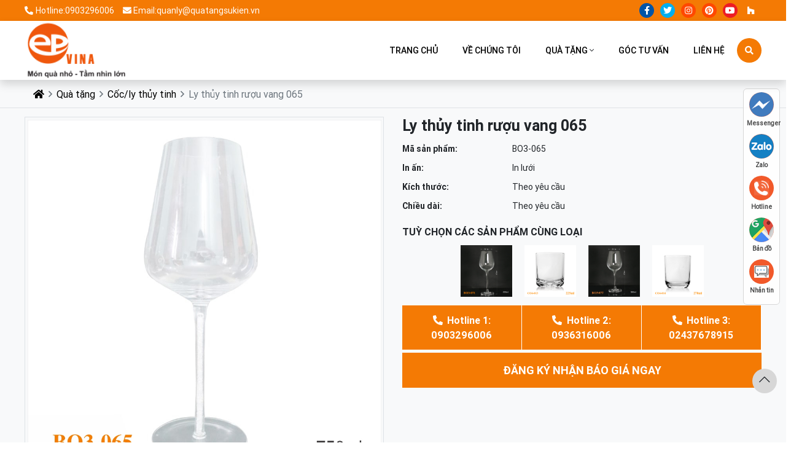

--- FILE ---
content_type: text/html; charset=utf-8
request_url: https://binhnuocquatang.vn/cocly-thuy-tinh/ly-thuy-tinh-ruou-vang-065.html
body_size: 9543
content:

<!DOCTYPE html>
<html lang="vi-VN">
<head xmlns="http://www.w3.org/1999/xhtml" prefix="og:http://ogp.me/ns# fb:http://www.facebook.com/2008/fbml">
    <meta charset="utf-8" />
    <meta name="viewport" content="width=device-width, initial-scale=1.0">
    <meta http-equiv="Refresh" content="300">
    <title>Ly thủy tinh rượu vang 065</title>
    <meta name="description" content="EPVINA - xưởng sản xuất ly cốc thủy tinh, bình nước, ly giữ nhiệt, bình giữ nhiệt quà tặng cho doanh nghiệp theo yêu cầu giá sỉ, liên hệ hotline 02437678915." />
    <meta name="robots" content="index,follow" />
    <link rel="canonical" href="https://binhnuocquatang.vn/cocly-thuy-tinh/ly-thuy-tinh-ruou-vang-065.html" />
    <link rel="shortcut icon" href="/images/configs/2023/10/30/favicon-206.png?w=64&h=64">
    <meta property="og:locale" content="vi_VN">
    <meta property="og:type" content="website">
    <meta property="og:title" content="Ly thủy tinh rượu vang 065">
    <meta property="og:description" content="EPVINA - xưởng sản xuất ly cốc thủy tinh, bình nước, ly giữ nhiệt, bình giữ nhiệt quà tặng cho doanh nghiệp theo yêu cầu giá sỉ, liên hệ hotline 02437678915.">
    <meta property="og:url" content="https://binhnuocquatang.vn/cocly-thuy-tinh/ly-thuy-tinh-ruou-vang-065.html">
    <meta property="og:site_name" content="Ly thủy tinh rượu vang 065">
    <meta property="og:image" content="https://binhnuocquatang.vn/images/configs/2023/10/28/logo-586.png" />
    <link href="/Content/css?v=tQpb1TgU3a-gidaJAN3xqok6v3UDk126oMs7Hl613mM1" rel="stylesheet"/>

<meta name="google-site-verification" content="MeNgcFrOqwt0hdvo3mAw_0l9G-ykm_C-JOSRcLnZf3Q" />
<!-- Google tag (gtag.js) -->
<script async src="https://www.googletagmanager.com/gtag/js?id=G-5DCDDLFC20"></script>
<script>
  window.dataLayer = window.dataLayer || [];
  function gtag(){dataLayer.push(arguments);}
  gtag('js', new Date());

  gtag('config', 'G-5DCDDLFC20');
</script></head>
<body>
    
<div class="header-top">
    <div class="container">
        <div class="row">
            <div class="col-lg-6 d-flex align-items-center">
                <a class="mr-3 contact-header" href="tel:0903296006"><i class="fas fa-phone-alt mr-1"></i>Hotline:0903296006</a>
                <a class="mr-3 contact-header" href="mailto:quanly@quatangsukien.vn"><i class="fa-solid fa-envelope mr-1"></i>Email:quanly@quatangsukien.vn</a>
            </div>
            <div class="col-lg-6 text-right">
                <ul class="ul-reset list-socail">
                    <li class="facebook">
                        <a href="https://www.facebook.com/CongtyquatangEpvina/" target="_blank"><i class="fa-brands fa-facebook-f"></i></a>
                    </li>
                    <li class="twitter">
                        <a target="_blank"><i class="fa-brands fa-twitter"></i></a>
                    </li>
                    <li class="instagram">
                        <a target="_blank"><i class="fa-brands fa-instagram"></i></a>
                    </li>
                    <li class="pinterest">
                        <a target="_blank"><i class="fa-brands fa-pinterest"></i></a>
                    </li>
                    <li class="youtube">
                        <a target="_blank"><i class="fa-brands fa-youtube"></i></a>
                    </li>
                    <li class="houzz">
                        <a target="_blank"><i class="fa-brands fa-houzz"></i></a>
                    </li>
                </ul>
            </div>
        </div>
    </div>
</div>
<header class="shadow">
    <div class="container">
        <div class="row">
            <div class="col-lg-2 col-4">
                <a href="/">
                        <img class="lazyload logo" src="/Content/images/img-main/base64.gif" data-src="/images/configs/2023/10/28/logo-586.png" alt="B&#236;nh nước qu&#224; tặng cho doanh nghiệp - C&#244;ng ty cổ phần EPVINA" />
                </a>
            </div>
            <div class="col-lg-10 col-8 d-flex align-items-center justify-content-end">
                <div class="box-menu">
                    <ul class="ul-reset ul-menu">
                        <li class="">
                            <a href="/">Trang chủ</a>
                        </li>
                        <li class="">
                            <a href="/ve-chung-toi">Về chúng tôi</a>
                        </li>
                                <li class="">
                                    <a href="/qua-tang">Qu&#224; tặng</a>
                                        <i class="fal fa-angle-down"></i>
                                        <ul class="sub-menu">
                                                <li>
                                                    <a href="/binh-giu-nhiet">B&#236;nh giữ nhiệt</a>
                                                </li>
                                                <li>
                                                    <a href="/ly-giu-nhiet">Ly giữ nhiệt</a>
                                                </li>
                                                <li>
                                                    <a href="/binh-nuoc-thuy-tinh">B&#236;nh nước thủy tinh</a>
                                                </li>
                                                <li>
                                                    <a href="/binh-nuoc-nhua">B&#236;nh nước nhựa</a>
                                                </li>
                                                <li>
                                                    <a href="/lot-ly">L&#243;t ly</a>
                                                        <ul>
                                                                <li>
                                                                    <a href="/lot-ly-giay">L&#243;t ly giấy</a>
                                                                </li>
                                                                <li>
                                                                    <a href="/lot-ly-go">L&#243;t ly gỗ</a>
                                                                </li>
                                                                <li>
                                                                    <a href="/lot-ly-vai">L&#243;t ly vải</a>
                                                                </li>
                                                                <li>
                                                                    <a href="/lot-ly-cao-su">L&#243;t ly cao su</a>
                                                                </li>
                                                                <li>
                                                                    <a href="/de-ly-thuy-tinh">Đế ly thủy tinh</a>
                                                                </li>
                                                        </ul>
                                                </li>
                                                <li>
                                                    <a href="/cocly-thuy-tinh">Cốc/ly thủy tinh</a>
                                                </li>
                                        </ul>

                                </li>
                                                        <li class="">
                                    <a href="/goc-tu-van">G&#243;c tư vấn</a>
                                </li>
                        <li class="">
                            <a href="/lien-he">Liên hệ</a>
                        </li>
                        <li class="search" onclick="showSearch()">
                            <a href="javascripts:;"><i class="fas fa-search text-white"></i></a>
                        </li>
                    </ul>
                </div>
                <div class="box-searh-mb" onclick="showSearch()">
                    <i class="fas fa-search text-white"></i>
                </div>
                <div class="header_mobi__hamburger text-right">
                    <button class="hamburger hamburger--collapse" type="button" onclick="toggleMenuMobi()">
                        <span class="hamburger-box">
                            <span class="hamburger-inner"></span>
                        </span>
                    </button>
                </div>
            </div>
        </div>
    </div>
    <div class="search-form shadow">
        <form action="/tim-kiem">
            <input type="search" name="keywords" required placeholder="Nhập từ khóa" />
            <button type="submit"><i class="far fa-search"></i></button>
        </form>
    </div>
    <ul class="ul-reset header_mobi__menu">
        <li><a href="/">Trang chủ</a></li>
        <li><a href="/ve-chung-toi">Về chúng tôi</a></li>
            <li>
                <div class="d-flex align-items-center justify-content-between">
                    <a href="/qua-tang">Qu&#224; tặng</a>
                        <i class="fal fa-angle-down toggle-icon"></i>
                </div>
                <ul class="child-menu toggle-menu">
                        <li>
                            <div class="d-flex align-items-center justify-content-between">
                                <a href="/binh-giu-nhiet">B&#236;nh giữ nhiệt</a>
                            </div>
                            <ul class=" three-menu toggle-menu">
                            </ul>
                        </li>
                        <li>
                            <div class="d-flex align-items-center justify-content-between">
                                <a href="/ly-giu-nhiet">Ly giữ nhiệt</a>
                            </div>
                            <ul class=" three-menu toggle-menu">
                            </ul>
                        </li>
                        <li>
                            <div class="d-flex align-items-center justify-content-between">
                                <a href="/binh-nuoc-thuy-tinh">B&#236;nh nước thủy tinh</a>
                            </div>
                            <ul class=" three-menu toggle-menu">
                            </ul>
                        </li>
                        <li>
                            <div class="d-flex align-items-center justify-content-between">
                                <a href="/binh-nuoc-nhua">B&#236;nh nước nhựa</a>
                            </div>
                            <ul class=" three-menu toggle-menu">
                            </ul>
                        </li>
                        <li>
                            <div class="d-flex align-items-center justify-content-between">
                                <a href="/lot-ly">L&#243;t ly</a>
                                    <i class="fal fa-angle-down toggle-icon"></i>
                            </div>
                            <ul class=" three-menu toggle-menu">
                                    <li>
                                        <a href="/lot-ly-giay">L&#243;t ly giấy</a>
                                    </li>
                                    <li>
                                        <a href="/lot-ly-go">L&#243;t ly gỗ</a>
                                    </li>
                                    <li>
                                        <a href="/lot-ly-vai">L&#243;t ly vải</a>
                                    </li>
                                    <li>
                                        <a href="/lot-ly-cao-su">L&#243;t ly cao su</a>
                                    </li>
                                    <li>
                                        <a href="/de-ly-thuy-tinh">Đế ly thủy tinh</a>
                                    </li>
                            </ul>
                        </li>
                        <li>
                            <div class="d-flex align-items-center justify-content-between">
                                <a href="/cocly-thuy-tinh">Cốc/ly thủy tinh</a>
                            </div>
                            <ul class=" three-menu toggle-menu">
                            </ul>
                        </li>
                </ul>
            </li>
                    <li>
                <div class="d-flex align-items-center justify-content-between">
                    <a href="/goc-tu-van">G&#243;c tư vấn</a>
                </div>
                <ul class="child-menu toggle-menu">
                </ul>
            </li>
        <li><a href="/lien-he">Liên hệ</a></li>
    </ul>
</header>


    


<div class="bg-light border-bottom">
    <div class="container">
        <nav aria-label="breadcrumb">
            <ol class="breadcrumb bg-light mb-0">
                <li class="breadcrumb-item"><a href="/"><i class="fas fa-home-lg-alt"></i></a></li>
                    <li class="breadcrumb-item"><a href="/qua-tang">Qu&#224; tặng</a></li>
                <li class="breadcrumb-item"><a href="/cocly-thuy-tinh">Cốc/ly thủy tinh</a></li>
                <li class="breadcrumb-item active" aria-current="page">Ly thủy tinh rượu vang 065</li>
            </ol>
        </nav>
    </div>
</div>
<div class="bg-light py-3">
    <div class="container">
        <div class="row">
            <div class="col-lg-6 col-md-12 col-sm-12">
                    <div class="box-img-detail border p-1">
                                <a href="https://binhnuocquatang.vn/uploaded/san-pham/ly-coc-thuy-tinh/bo3-065.jpg" data-fancybox="gallery">
                                    <img src="/Content/images/img-main/base64.gif" data-src="https://binhnuocquatang.vn/uploaded/san-pham/ly-coc-thuy-tinh/bo3-065.jpg" alt="Ly thủy tinh rượu vang 065" class="lazyload" />
                                </a>
                    </div>
            </div>
            <div class="col-lg-6 col-md-12 col-sm-12 mt-lg-0 mt-2">
                <h1 data-name="Ly thủy tinh rượu vang 065" class="detail-subject">Ly thủy tinh rượu vang 065</h1>
                <div class="attr-item">
                    <span class="attr-name">Mã sản phẩm: </span>
                    <span class="attr-value ih" style="">BO3-065</span>
                </div>
                                    <div class="attr-item">
                        <span class="attr-name">In ấn: </span>
                        <span class="attr-value ih" style=""> In lưới</span>
                    </div>
                                                    <div class="attr-item">
                        <span class="attr-name">Kích thước: </span>
                        <span class="attr-value ih" style="">Theo y&#234;u cầu</span>
                    </div>
                                    <div class="attr-item">
                        <span class="attr-name">Chiều dài: </span>
                        <span class="attr-value ih" style="">Theo y&#234;u cầu</span>
                    </div>
                <div class="des-detail">
                    
                </div>
                    <div class="relate-name mt-3">
                        Tuỳ chọn các sản phẩm cùng loại
                    </div>
                    <div class="slide-relate">
                            <a href="/cocly-thuy-tinh/ly-thuy-tinh-ruou-vang-071.html">
                                        <img class="lazyload" src="/Content/images/img-main/base64.gif" data-src="https://binhnuocquatang.vn/uploaded/san-pham/ly-coc-thuy-tinh/Bo3-071.jpg" alt="Ly thủy tinh rượu vang 071" />
                            </a>
                            <a href="/cocly-thuy-tinh/coc-thuy-tinh-013.html">
                                        <img class="lazyload" src="/Content/images/img-main/base64.gif" data-src="https://binhnuocquatang.vn/uploaded/san-pham/ly-coc-thuy-tinh/CO4-013.jpg" alt="Cốc thủy tinh 013" />
                            </a>
                            <a href="/cocly-thuy-tinh/ly-thuy-tinh-ruou-vang-077.html">
                                        <img class="lazyload" src="/Content/images/img-main/base64.gif" data-src="https://binhnuocquatang.vn/uploaded/san-pham/ly-coc-thuy-tinh/bo3-077.jpg" alt="Ly thủy tinh rượu vang 077" />
                            </a>
                            <a href="/cocly-thuy-tinh/coc-thuy-tinh-014.html">
                                        <img class="lazyload" src="/Content/images/img-main/base64.gif" data-src="https://binhnuocquatang.vn/uploaded/san-pham/ly-coc-thuy-tinh/CO4-014.jpg" alt="Cốc thủy tinh 014" />
                            </a>
                    </div>

                <div class="row mt-3">
                    <div class="col-lg-12 col-md-12">
                        <a href="tel:0903296006" class="btn-add-detail btn-add-detail1 linkview"><i class="fas fa-phone-alt mr-1"></i> Hotline 1: <br> 0903296006</a>
                        <a href="tel:0936316006" class="btn-add-detail btn-add-detail1 linkview"><i class="fas fa-phone-alt mr-1"></i> Hotline 2: <br> 0936316006</a>
                        <a href="tel:02437678915" class="btn-add-detail btn-add-detail1 linkview"><i class="fas fa-phone-alt mr-1"></i> Hotline 3: <br> 02437678915</a>
                    </div>
                    <div class="col-lg-12 col-md-12">
                        <a href="#frmorder" class="btn-add-detail btn-add-detail2 linkview">Đăng ký nhận báo giá ngay</a>
                    </div>
                </div>
            </div>
        </div>
    </div>
</div>
<div class="container py-3 mt-2">
    <div class="row">
        <div class="col-lg-9 col-md-12">
                <div class="title">
                    <p class="color-main">THÔNG TIN SẢN PHẨM</p>
                </div>
                <div class="content-wc">
                    <div class="c30"></div>
                   


<div class="c10"></div>

                   
                   
                   <div class="c30"></div>
                   
                   <div class="c30"></div>
                </div>
                            <div class="box-contact">
                    <p><span style="font-size:18px;"><span style="line-height:2;"><span style="color:#ff0000;"><span style="font-family:Arial,Helvetica,sans-serif;"><strong>Th&ocirc;ng tin li&ecirc;n hệ:</strong></span></span></span></span><span style="font-size:16px;"><span style="line-height:2;"><br />
<span style="font-family:Arial,Helvetica,sans-serif;"><strong>Đ</strong></span></span></span><span style="font-size:16px;"><span style="line-height:2;"><span style="font-family:Arial,Helvetica,sans-serif;"><strong>ịa chỉ H&agrave; Nội:</strong>&nbsp;K23 TT10, đường Foresa 1, Khu đ&ocirc; thị Xu&acirc;n Phương, phường Xu&acirc;n Phương, TP H&agrave; Nội<br />
&nbsp; &nbsp;Hotline:&nbsp;<u><a href="tel:02437678915">02437678915</a></u>&nbsp;-&nbsp;<u><a href="tel:02437678914">02437678914</a></u>&nbsp;-&nbsp;<u><span style="font-size:16px;"><span style="line-height:2;"><span style="font-family:Arial,Helvetica,sans-serif;"><a href="http://tel:0904529336">0903296006</a></span></span></span><span style="font-size:16px;"><span style="line-height:2;"><span style="font-family:Arial,Helvetica,sans-serif;"></span></span></span></u><br />
&nbsp; &nbsp;Kinh doanh: Mr Trường -&nbsp;<a href="tel:0906267069" target="_blank">0906267069</a>&nbsp;| Ms Oanh -&nbsp;<u><a href="tel:0936243069" target="_blank">0936243069</a></u> | Mr Ph&uacute; -&nbsp;<u><a href="http://tel:0904562698/" target="_blank">0904562698</a></u><br />
<strong>Địa chỉ TP.HCM:</strong>&nbsp;</span></span><span style="font-family:Arial,Helvetica,sans-serif;">Số 2 l&ocirc; A, Cư X&aacute; Ph&uacute; L&acirc;m D, Phường B&igrave;nh Ph&uacute;, TP Hồ Ch&iacute; Minh</span><br />
<span style="line-height:2;"><span style="font-family:Arial,Helvetica,sans-serif;">&nbsp; &nbsp;Kinh doanh: <span style="font-size:16px;"><span style="line-height:2;"><span style="font-family:Arial,Helvetica,sans-serif;"><u><span style="font-size:16px;"><span style="line-height:2;"><span style="font-family:Arial,Helvetica,sans-serif;"><a href="tel:0903296006">0903296006</a></span></span></span></u></span></span></span></span></span></span><span style="font-size:16px;"></span></p>

                </div>
            <div class="share mb-3">
                <ul class="d-flex align-items-center justify-content-center ul-reset">
                    <li><button class="facebook" onclick="window.open('https://www.facebook.com/sharer.php?u='+encodeURIComponent(location.href)+'&amp;t='+encodeURIComponent(document.title));return false"><i class="fab fa-facebook-f"></i></button></li>
                    <li><button class="twitter" onclick="window.open('https://twitter.com/intent/tweet?url='+encodeURIComponent(location.href)+'&amp;text='+encodeURIComponent(document.title));return false"><i class="fab fa-twitter"></i></button></li>
                    <li><a href="" class="mail"><i class="fas fa-envelope"></i></a></li>
                    <li><button class="print"><i class="far fa-print"></i></button></li>
                </ul>
            </div>
            
        </div>
        <div class="col-lg-3 col-md-12 col-small">
            <div class="box-menu-left mb-3">
        <a href="/qua-tang" class="title-menu-left">
            Qu&#224; tặng
        </a>
            <ul class="menuleft ul-reset">
                    <li>
                        <a href="/binh-giu-nhiet" class="hvr-forward">
                            <i class="far fa-dot-circle"></i>
                            B&#236;nh giữ nhiệt
                        </a>
                    </li>
                    <li>
                        <a href="/ly-giu-nhiet" class="hvr-forward">
                            <i class="far fa-dot-circle"></i>
                            Ly giữ nhiệt
                        </a>
                    </li>
                    <li>
                        <a href="/binh-nuoc-thuy-tinh" class="hvr-forward">
                            <i class="far fa-dot-circle"></i>
                            B&#236;nh nước thủy tinh
                        </a>
                    </li>
                    <li>
                        <a href="/binh-nuoc-nhua" class="hvr-forward">
                            <i class="far fa-dot-circle"></i>
                            B&#236;nh nước nhựa
                        </a>
                    </li>
                    <li>
                        <a href="/lot-ly" class="hvr-forward">
                            <i class="far fa-dot-circle"></i>
                            L&#243;t ly
                        </a>
                            <ul class="ul-reset bg-white">
                                    <li><a class="hvr-forward-child" href="/lot-ly-giay"><i class="mr-1 fal fa-angle-right"></i>L&#243;t ly giấy</a></li>
                                    <li><a class="hvr-forward-child" href="/lot-ly-go"><i class="mr-1 fal fa-angle-right"></i>L&#243;t ly gỗ</a></li>
                                    <li><a class="hvr-forward-child" href="/lot-ly-vai"><i class="mr-1 fal fa-angle-right"></i>L&#243;t ly vải</a></li>
                                    <li><a class="hvr-forward-child" href="/lot-ly-cao-su"><i class="mr-1 fal fa-angle-right"></i>L&#243;t ly cao su</a></li>
                                    <li><a class="hvr-forward-child" href="/de-ly-thuy-tinh"><i class="mr-1 fal fa-angle-right"></i>Đế ly thủy tinh</a></li>
                            </ul>
                    </li>
                    <li>
                        <a href="/cocly-thuy-tinh" class="hvr-forward">
                            <i class="far fa-dot-circle"></i>
                            Cốc/ly thủy tinh
                        </a>
                    </li>
            </ul>
</div>
    <a href="/Home/ArticleHot" class="title-menu-left">
        BÀI VIẾT NỔI BẬT
    </a>
        <div class="media hot-article">
                    <img class="lazyload" src="/Content/images/img-main/base64.gif" data-src="https://binhnuocquatang.vn/uploaded/goc-tu-van/ly-coc-thuy-tinh/coc-thuy-tinh-good-morning/coc-thuy-tinh-good-morning-1.jpg" alt="Top 4 cốc thủy tinh Good Morning được y&#234;u th&#237;ch nhất" />
            <a href="/goc-tu-van/coc-thuy-tinh-good-morning.html" class="hot-subject">Top 4 cốc thủy tinh Good Morning được y&#234;u th&#237;ch nhất</a>
        </div>
        <div class="media hot-article">
                    <img class="lazyload" src="/Content/images/img-main/base64.gif" data-src="https://binhnuocquatang.vn/uploaded/goc-tu-van/binh-giu-nhiet/binh-giu-nhiet-thai-lan/binh-giu-nhiet-thai-lan-1.jpg" alt="B&#236;nh giữ nhiệt Th&#225;i Lan n&#224;o tốt? Gi&#225; bao nhi&#234;u?" />
            <a href="/goc-tu-van/binh-giu-nhiet-thai-lan.html" class="hot-subject">B&#236;nh giữ nhiệt Th&#225;i Lan n&#224;o tốt? Gi&#225; bao nhi&#234;u?</a>
        </div>
        <div class="media hot-article">
                    <img class="lazyload" src="/Content/images/img-main/base64.gif" data-src="https://binhnuocquatang.vn/uploaded/goc-tu-van/ly-coc-thuy-tinh/coc-thuy-tinh-350ml/coc-thuy-tinh-350ml-luminarc-salto-L2118-hong.jpg" alt="Top 12 cốc thủy tinh 350ml bền, đẹp n&#234;n mua ngay v&#224; lu&#244;n" />
            <a href="/goc-tu-van/ly-thuy-tinh-350ml.html" class="hot-subject">Top 12 cốc thủy tinh 350ml bền, đẹp n&#234;n mua ngay v&#224; lu&#244;n</a>
        </div>
        <div class="media hot-article">
                    <img class="lazyload" src="/Content/images/img-main/base64.gif" data-src="https://binhnuocquatang.vn/uploaded/goc-tu-van/ly-coc-thuy-tinh/coc-thuy-tinh-200ml/coc-thuy-tinh-Luminarc-Sterling-G2516-200ml.jpg" alt="Top 5 cốc thủy tinh 200ml bền, đẹp, gi&#225; rẻ n&#234;n mua nhất" />
            <a href="/goc-tu-van/coc-thuy-tinh-200ml.html" class="hot-subject">Top 5 cốc thủy tinh 200ml bền, đẹp, gi&#225; rẻ n&#234;n mua nhất</a>
        </div>
        <div class="media hot-article">
                    <img class="lazyload" src="/Content/images/img-main/base64.gif" data-src="https://binhnuocquatang.vn/uploaded/goc-tu-van/binh-thuy-tinh/binh-thuy-tinh-ngam-ruou-2-lit/binh-thuy-tinh-ngam-ruou-2-lit-2.jpg" alt="Top 5 b&#236;nh thủy tinh ng&#226;m rượu 2 l&#237;t bền đẹp, gi&#225; rẻ n&#234;n mua" />
            <a href="/goc-tu-van/binh-thuy-tinh-ngam-ruou-2-lit.html" class="hot-subject">Top 5 b&#236;nh thủy tinh ng&#226;m rượu 2 l&#237;t bền đẹp, gi&#225; rẻ n&#234;n mua</a>
        </div>
    <a href="/Home/ArticleHot" class="btn btn-block btn-warning rounded-0 view-all">Xem tất cả</a>

            <div id="frmorder" class="pos-sticky mt-3">
                <div class="hd-form-order">Nhận báo giá ngay</div>
                <div style="padding:5px 10px; background-color:#f47a04; color:#fff; font-style:italic">Quý khách hãy để lại thông tin để nhận báo giá về dịch vụ của chúng tôi</div>
                <div class="form-order bg-light">
                    <div class="proname-frm">Báo giá: <strong>Ly thủy tinh rượu vang 065</strong></div>
                    <form id="formorder">
    
    <input name="__RequestVerificationToken" type="hidden" value="E2zL-RI2XHfkpw9aKDC21Q2Sg4TnjpCWx8So59zMkw-Kr_3ZViZjeg_sTkmBaXvEVkZ1XPRyO7IoJbyH9IHrc6DYcw71Wcrx8KUgl1eCd6g1" />
    <input type="hidden" name="Name" value="" class="name-product" />
    <div class="frm-reg-col">
        <div class="mb-3 input-group">
            <span class="input-group-text rounded-0 w-cs"><i class="fa fa-user" aria-hidden="true"></i></span>
            <input class="border-left-0 form-control rounded-0" data-val="true" data-val-length="Tối đa 50 ký tự" data-val-length-max="50" data-val-required="Hãy nhập họ tên" id="CustomerInfo_FullName" name="CustomerInfo.FullName" placeholder="Họ tên" type="text" value="" />
        </div>
        <span class="field-validation-valid" data-valmsg-for="CustomerInfo.FullName" data-valmsg-replace="true"></span>
        <div class="mb-3 input-group">
            <span class="input-group-text rounded-0"><i class="fa fa-phone" aria-hidden="true"></i></span>
            <input class="border-left-0 form-control rounded-0" data-val="true" data-val-length="Tối đa 11 ký tự" data-val-length-max="11" data-val-regex="Số điện thoại không đúng !!!." data-val-regex-pattern="^\(?([0-9]{3})\)?[-. ]?([0-9]{3})[-. ]?([0-9]{4})$" data-val-required="Vui lòng nhập số điện thoại" id="CustomerInfo_Mobile" name="CustomerInfo.Mobile" placeholder="Điện thoại" type="text" value="" />
        </div>
        <span class="field-validation-valid" data-valmsg-for="CustomerInfo.FullName" data-valmsg-replace="true"></span>
        <div class="mb-3 input-group">
            <span class="input-group-text rounded-0 w-cs"><i class="fa fa-map-marker" aria-hidden="true"></i></span>
            <input class="border-left-0 form-control rounded-0" data-val="true" data-val-length="Tối đa 200 ký tự" data-val-length-max="200" data-val-required="Hãy nhập địa chỉ" id="CustomerInfo_Address" name="CustomerInfo.Address" placeholder="Địa chỉ" type="text" value="" />
        </div>
        <span class="field-validation-valid" data-valmsg-for="CustomerInfo.Address" data-valmsg-replace="true"></span>
        <div class="mb-3 input-group">
            <span class="input-group-text rounded-0 w-cs"><i class="fas fa-comment-alt"></i></span>
            <textarea class="border-left-0 form-control rounded-0" cols="20" data-val="true" data-val-length="Tối đa 200 ký tự" data-val-length-max="200" id="CustomerInfo_Body" name="CustomerInfo.Body" placeholder="Ghi chú thêm" rows="2">
</textarea>
            <span class="field-validation-valid" data-valmsg-for="CustomerInfo.Body" data-valmsg-replace="true"></span>
        </div>
        <div class="form-group input-group">
            <button type="submit" class="btn btn-block submit-btn">Nhận báo giá <i class="fa fa-angle-right" aria-hidden="true"></i></button>
        </div>
    </div>
</form>
                </div>
            </div>
        </div>
    </div>
</div>
    <div class="relate-product bg-light">
        <div class="container">
            <div class="title mb-4">
                <p>SẢN PHẨM KHÁC</p>
            </div>
            <div class="row row-cols-lg-5">
                    <div class="col-lg col-md-6 col-6 mb-4">
                        <div class="card p-1 product-card">
    <a href="/cocly-thuy-tinh/coc-thuy-tinh-022.html">
                <img src="/Content/images/img-main/base64.gif" data-src="https://binhnuocquatang.vn/uploaded/san-pham/ly-coc-thuy-tinh/CO4-022.jpg" alt="Cốc thủy tinh 022" class="lazyload" />
    </a>
    <div class="card-body p-2">
        <a href="/cocly-thuy-tinh/coc-thuy-tinh-022.html" class="name-product">Cốc thủy tinh 022</a>
            </div>
</div>
                    </div>
                    <div class="col-lg col-md-6 col-6 mb-4">
                        <div class="card p-1 product-card">
    <a href="/cocly-thuy-tinh/ly-thuy-tinh-ruou-vang-023.html">
                <img src="/Content/images/img-main/base64.gif" data-src="https://binhnuocquatang.vn/uploaded/san-pham/ly-coc-thuy-tinh/bo3-023.jpg" alt="Ly thủy tinh rượu vang 023" class="lazyload" />
    </a>
    <div class="card-body p-2">
        <a href="/cocly-thuy-tinh/ly-thuy-tinh-ruou-vang-023.html" class="name-product">Ly thủy tinh rượu vang 023</a>
            </div>
</div>
                    </div>
                    <div class="col-lg col-md-6 col-6 mb-4">
                        <div class="card p-1 product-card">
    <a href="/cocly-thuy-tinh/ly-thuy-tinh-ruou-vang-054-m04.html">
                <img src="/Content/images/img-main/base64.gif" data-src="https://binhnuocquatang.vn/uploaded/san-pham/ly-coc-thuy-tinh/bo3-054-M04.jpg" alt="Ly thủy tinh rượu vang 054-M04" class="lazyload" />
    </a>
    <div class="card-body p-2">
        <a href="/cocly-thuy-tinh/ly-thuy-tinh-ruou-vang-054-m04.html" class="name-product">Ly thủy tinh rượu vang 054-M04</a>
            </div>
</div>
                    </div>
                    <div class="col-lg col-md-6 col-6 mb-4">
                        <div class="card p-1 product-card">
    <a href="/cocly-thuy-tinh/coc-thuy-tinh-018.html">
                <img src="/Content/images/img-main/base64.gif" data-src="https://binhnuocquatang.vn/uploaded/san-pham/ly-coc-thuy-tinh/CO4-018.jpg" alt="Cốc thủy tinh 018" class="lazyload" />
    </a>
    <div class="card-body p-2">
        <a href="/cocly-thuy-tinh/coc-thuy-tinh-018.html" class="name-product">Cốc thủy tinh 018</a>
            </div>
</div>
                    </div>
            </div>
        </div>
    </div>

    
<footer>
    <div class="container">
        <div class="row">
            <div class="col-lg-6 col-md-12 col-sm-12">
                <div class="title-footer">
                    QUÀ TẶNG DOANH NGHIỆP EPVINA
                </div>
                <div class="content-wc footer-info">
                    <p><strong>Trụ sở H&agrave; Nội: </strong>K23 TT10, đường Foresa 1, Khu đ&ocirc; thị Xu&acirc;n Phương, phường Xu&acirc;n Phương, TP H&agrave; Nội<br />
<strong>Chi nh&aacute;nh HCM:</strong>&nbsp;Số 2 l&ocirc; A, Cư X&aacute; Ph&uacute; L&acirc;m D, Phường B&igrave;nh Ph&uacute;, TP Hồ Ch&iacute; Minh<br />
<strong>Điện thoại:</strong>&nbsp;<a href="tel:02437678915">02437678915</a>&nbsp;- <a href="http://tel:02437678914">02437678914</a><br />
<strong>Hotline:&nbsp;</strong><u><a href="tel:0903296006">0903296006</a></u><br />
<strong>Email:</strong> quanly@quatangsukien.vn<br />
<em>GP số 0106164350 do SKH&amp;ĐT H&agrave; Nội cấp 25/04/2013<br />
Chịu tr&aacute;ch nhiệm nội dung: Trần Thị Kiều<span style="line-height:3;"></span></em><br />
<a href="https://www.dmca.com/Protection/Status.aspx?ID=341439d6-e93d-401a-b66c-6449b45528c7&amp;refurl=https://butquatang.com.vn/but-ky/bu4023.html#3" title="DMCA.com Protection Status"><img alt="DMCA.com Protection Status" src="https://images.dmca.com/Badges/_dmca_premi_badge_2.png?ID=341439d6-e93d-401a-b66c-6449b45528c7" /></a></p>

                </div>
                <div class="linksmo">
                    <a href="https://www.facebook.com/CongtyquatangEpvina/" target="_blank"><i class="fab fa-facebook-f"></i> Facebook</a>
                    <a target="_blank"><i class="fab fa-twitter"></i> Twitter</a>
                    <a target="_blank"><i class="fab fa-youtube"></i> Youtube</a>
                </div>
            </div>
            <div class="col-lg-3 col-md-12 col-sm-12">
                <div class="title-footer">
                    QUÀ TẶNG
                </div>
                <ul class="menufooter ul-reset">
                        <li>
                            <a href="/binh-giu-nhiet">B&#236;nh giữ nhiệt</a>
                        </li>
                        <li>
                            <a href="/ly-giu-nhiet">Ly giữ nhiệt</a>
                        </li>
                        <li>
                            <a href="/binh-nuoc-thuy-tinh">B&#236;nh nước thủy tinh</a>
                        </li>
                        <li>
                            <a href="/binh-nuoc-nhua">B&#236;nh nước nhựa</a>
                        </li>
                        <li>
                            <a href="/lot-ly">L&#243;t ly</a>
                        </li>
                        <li>
                            <a href="/cocly-thuy-tinh">Cốc/ly thủy tinh</a>
                        </li>
                    
                </ul>
            </div>
            <div class="col-lg-3 col-md-12 col-sm-12">
                <div class="title-footer">
                    CHÚNG TÔI TRÊN MẠNG XÃ HỘI
                </div>
                    <div class="embed-responsive mt-4">
                        <div class="fb-page" data-href="https://www.facebook.com/CongtyquatangEpvina/" data-tabs="timeline" data-width="500" data-small-header="false" data-adapt-container-width="true" data-hide-cover="false" data-show-facepile="true">
                            <blockquote cite="https://www.facebook.com/CongtyquatangEpvina/" class="fb-xfbml-parse-ignore">
                                <a href="https://www.facebook.com/CongtyquatangEpvina/">B&#236;nh nước qu&#224; tặng cho doanh nghiệp - C&#244;ng ty cổ phần EPVINA</a>
                            </blockquote>
                        </div>
                    </div>
            </div>
        </div>
    </div>
</footer>
<div class="copyright">
    <div class="container">
        Copyright 2019 &copy; QUÀ TẶNG DOANH NGHIỆP EPVINA
    </div>
</div>
<div class="box-fix">
    <a href="https://www.facebook.com/CongtyquatangEpvina/" class="hvr-bounce-in" target="_blank">
        <span class="rounded-circle mes"></span>
        <div>Messenger</div>
    </a>
    <a class="hvr-bounce-in" href="https://zalo.me/1799896477563897472" target="_blank">
        <span class="rounded-circle zalo"></span>
        <div>Zalo</div>
    </a>
    <a class="hvr-bounce-in" href="tel:0903296006">
        <span class="rounded-circle hot"></span>
        <div>Hotline</div>
    </a>
    <a class="hvr-bounce-in" target="_blank">
        <span class="rounded-circle map"></span>
        <div>Bản đồ</div>
    </a>
    <a class="hvr-bounce-in" href="sms:0903296006">
        <span class="rounded-circle sms"></span>
        <div>Nhắn tin</div>
    </a>
</div>
<div class="to-top visible">
    <i class="fal fa-chevron-up"></i>
</div>
    <script src="/bundles/jquery?v=ude-zEDQfWuwZazDBGtB_I0FlJazDuB34JJfdajeTRY1"></script>
<script src="/bundles/jqueryval?v=UxjNb1Shrqn9S1DqCOV4T4wVKXuTZKgdFSq4EV9tyvM1"></script>
<script src="/bundles/bootstrap?v=yX_yo-pqJHjOztlZhGNucUn4AL5OoA3cyAI3F5AJpVo1"></script>

    
    <script>
        var dataNameValue = $('.detail-subject').data('name');
        $('.name-product').val(dataNameValue);
        Details();
    </script>

    <div id="fb-root"></div>
    <script async defer crossorigin="anonymous" src="https://connect.facebook.net/vi_VN/sdk.js#xfbml=1&version=v14.0" nonce="di1pgAbX"></script>
</body>
</html>


